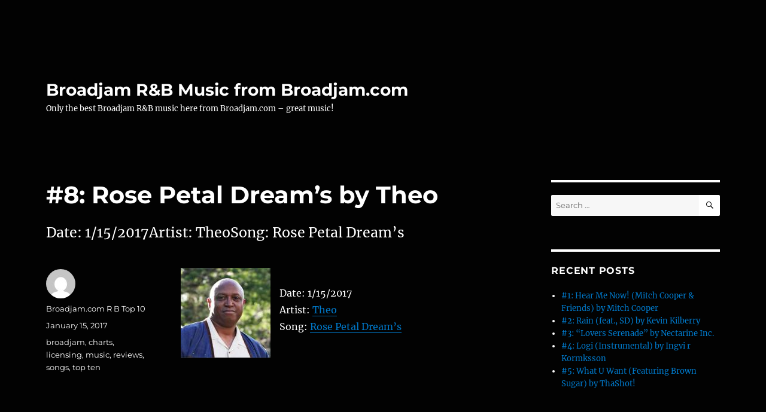

--- FILE ---
content_type: text/html; charset=UTF-8
request_url: https://broadjamrhythmandblues.com/index.php/2017/01/15/8-rose-petal-dreams-by-theo/
body_size: 43472
content:
<!DOCTYPE html>
<html lang="en-US" class="no-js">
<head>
	<meta charset="UTF-8">
	<meta name="viewport" content="width=device-width, initial-scale=1.0">
	<link rel="profile" href="https://gmpg.org/xfn/11">
		<script>
(function(html){html.className = html.className.replace(/\bno-js\b/,'js')})(document.documentElement);
//# sourceURL=twentysixteen_javascript_detection
</script>
<title>#8: Rose Petal Dream&#8217;s by Theo &#8211; Broadjam R&#038;B Music from Broadjam.com</title>
<meta name='robots' content='max-image-preview:large' />
<link rel="alternate" type="application/rss+xml" title="Broadjam R&amp;B Music from Broadjam.com &raquo; Feed" href="https://broadjamrhythmandblues.com/index.php/feed/" />
<link rel="alternate" type="application/rss+xml" title="Broadjam R&amp;B Music from Broadjam.com &raquo; Comments Feed" href="https://broadjamrhythmandblues.com/index.php/comments/feed/" />
<link rel="alternate" title="oEmbed (JSON)" type="application/json+oembed" href="https://broadjamrhythmandblues.com/index.php/wp-json/oembed/1.0/embed?url=https%3A%2F%2Fbroadjamrhythmandblues.com%2Findex.php%2F2017%2F01%2F15%2F8-rose-petal-dreams-by-theo%2F" />
<link rel="alternate" title="oEmbed (XML)" type="text/xml+oembed" href="https://broadjamrhythmandblues.com/index.php/wp-json/oembed/1.0/embed?url=https%3A%2F%2Fbroadjamrhythmandblues.com%2Findex.php%2F2017%2F01%2F15%2F8-rose-petal-dreams-by-theo%2F&#038;format=xml" />
<style id='wp-img-auto-sizes-contain-inline-css'>
img:is([sizes=auto i],[sizes^="auto," i]){contain-intrinsic-size:3000px 1500px}
/*# sourceURL=wp-img-auto-sizes-contain-inline-css */
</style>
<style id='wp-emoji-styles-inline-css'>

	img.wp-smiley, img.emoji {
		display: inline !important;
		border: none !important;
		box-shadow: none !important;
		height: 1em !important;
		width: 1em !important;
		margin: 0 0.07em !important;
		vertical-align: -0.1em !important;
		background: none !important;
		padding: 0 !important;
	}
/*# sourceURL=wp-emoji-styles-inline-css */
</style>
<style id='wp-block-library-inline-css'>
:root{--wp-block-synced-color:#7a00df;--wp-block-synced-color--rgb:122,0,223;--wp-bound-block-color:var(--wp-block-synced-color);--wp-editor-canvas-background:#ddd;--wp-admin-theme-color:#007cba;--wp-admin-theme-color--rgb:0,124,186;--wp-admin-theme-color-darker-10:#006ba1;--wp-admin-theme-color-darker-10--rgb:0,107,160.5;--wp-admin-theme-color-darker-20:#005a87;--wp-admin-theme-color-darker-20--rgb:0,90,135;--wp-admin-border-width-focus:2px}@media (min-resolution:192dpi){:root{--wp-admin-border-width-focus:1.5px}}.wp-element-button{cursor:pointer}:root .has-very-light-gray-background-color{background-color:#eee}:root .has-very-dark-gray-background-color{background-color:#313131}:root .has-very-light-gray-color{color:#eee}:root .has-very-dark-gray-color{color:#313131}:root .has-vivid-green-cyan-to-vivid-cyan-blue-gradient-background{background:linear-gradient(135deg,#00d084,#0693e3)}:root .has-purple-crush-gradient-background{background:linear-gradient(135deg,#34e2e4,#4721fb 50%,#ab1dfe)}:root .has-hazy-dawn-gradient-background{background:linear-gradient(135deg,#faaca8,#dad0ec)}:root .has-subdued-olive-gradient-background{background:linear-gradient(135deg,#fafae1,#67a671)}:root .has-atomic-cream-gradient-background{background:linear-gradient(135deg,#fdd79a,#004a59)}:root .has-nightshade-gradient-background{background:linear-gradient(135deg,#330968,#31cdcf)}:root .has-midnight-gradient-background{background:linear-gradient(135deg,#020381,#2874fc)}:root{--wp--preset--font-size--normal:16px;--wp--preset--font-size--huge:42px}.has-regular-font-size{font-size:1em}.has-larger-font-size{font-size:2.625em}.has-normal-font-size{font-size:var(--wp--preset--font-size--normal)}.has-huge-font-size{font-size:var(--wp--preset--font-size--huge)}.has-text-align-center{text-align:center}.has-text-align-left{text-align:left}.has-text-align-right{text-align:right}.has-fit-text{white-space:nowrap!important}#end-resizable-editor-section{display:none}.aligncenter{clear:both}.items-justified-left{justify-content:flex-start}.items-justified-center{justify-content:center}.items-justified-right{justify-content:flex-end}.items-justified-space-between{justify-content:space-between}.screen-reader-text{border:0;clip-path:inset(50%);height:1px;margin:-1px;overflow:hidden;padding:0;position:absolute;width:1px;word-wrap:normal!important}.screen-reader-text:focus{background-color:#ddd;clip-path:none;color:#444;display:block;font-size:1em;height:auto;left:5px;line-height:normal;padding:15px 23px 14px;text-decoration:none;top:5px;width:auto;z-index:100000}html :where(.has-border-color){border-style:solid}html :where([style*=border-top-color]){border-top-style:solid}html :where([style*=border-right-color]){border-right-style:solid}html :where([style*=border-bottom-color]){border-bottom-style:solid}html :where([style*=border-left-color]){border-left-style:solid}html :where([style*=border-width]){border-style:solid}html :where([style*=border-top-width]){border-top-style:solid}html :where([style*=border-right-width]){border-right-style:solid}html :where([style*=border-bottom-width]){border-bottom-style:solid}html :where([style*=border-left-width]){border-left-style:solid}html :where(img[class*=wp-image-]){height:auto;max-width:100%}:where(figure){margin:0 0 1em}html :where(.is-position-sticky){--wp-admin--admin-bar--position-offset:var(--wp-admin--admin-bar--height,0px)}@media screen and (max-width:600px){html :where(.is-position-sticky){--wp-admin--admin-bar--position-offset:0px}}

/*# sourceURL=wp-block-library-inline-css */
</style><style id='global-styles-inline-css'>
:root{--wp--preset--aspect-ratio--square: 1;--wp--preset--aspect-ratio--4-3: 4/3;--wp--preset--aspect-ratio--3-4: 3/4;--wp--preset--aspect-ratio--3-2: 3/2;--wp--preset--aspect-ratio--2-3: 2/3;--wp--preset--aspect-ratio--16-9: 16/9;--wp--preset--aspect-ratio--9-16: 9/16;--wp--preset--color--black: #000000;--wp--preset--color--cyan-bluish-gray: #abb8c3;--wp--preset--color--white: #fff;--wp--preset--color--pale-pink: #f78da7;--wp--preset--color--vivid-red: #cf2e2e;--wp--preset--color--luminous-vivid-orange: #ff6900;--wp--preset--color--luminous-vivid-amber: #fcb900;--wp--preset--color--light-green-cyan: #7bdcb5;--wp--preset--color--vivid-green-cyan: #00d084;--wp--preset--color--pale-cyan-blue: #8ed1fc;--wp--preset--color--vivid-cyan-blue: #0693e3;--wp--preset--color--vivid-purple: #9b51e0;--wp--preset--color--dark-gray: #1a1a1a;--wp--preset--color--medium-gray: #686868;--wp--preset--color--light-gray: #e5e5e5;--wp--preset--color--blue-gray: #4d545c;--wp--preset--color--bright-blue: #007acc;--wp--preset--color--light-blue: #9adffd;--wp--preset--color--dark-brown: #402b30;--wp--preset--color--medium-brown: #774e24;--wp--preset--color--dark-red: #640c1f;--wp--preset--color--bright-red: #ff675f;--wp--preset--color--yellow: #ffef8e;--wp--preset--gradient--vivid-cyan-blue-to-vivid-purple: linear-gradient(135deg,rgb(6,147,227) 0%,rgb(155,81,224) 100%);--wp--preset--gradient--light-green-cyan-to-vivid-green-cyan: linear-gradient(135deg,rgb(122,220,180) 0%,rgb(0,208,130) 100%);--wp--preset--gradient--luminous-vivid-amber-to-luminous-vivid-orange: linear-gradient(135deg,rgb(252,185,0) 0%,rgb(255,105,0) 100%);--wp--preset--gradient--luminous-vivid-orange-to-vivid-red: linear-gradient(135deg,rgb(255,105,0) 0%,rgb(207,46,46) 100%);--wp--preset--gradient--very-light-gray-to-cyan-bluish-gray: linear-gradient(135deg,rgb(238,238,238) 0%,rgb(169,184,195) 100%);--wp--preset--gradient--cool-to-warm-spectrum: linear-gradient(135deg,rgb(74,234,220) 0%,rgb(151,120,209) 20%,rgb(207,42,186) 40%,rgb(238,44,130) 60%,rgb(251,105,98) 80%,rgb(254,248,76) 100%);--wp--preset--gradient--blush-light-purple: linear-gradient(135deg,rgb(255,206,236) 0%,rgb(152,150,240) 100%);--wp--preset--gradient--blush-bordeaux: linear-gradient(135deg,rgb(254,205,165) 0%,rgb(254,45,45) 50%,rgb(107,0,62) 100%);--wp--preset--gradient--luminous-dusk: linear-gradient(135deg,rgb(255,203,112) 0%,rgb(199,81,192) 50%,rgb(65,88,208) 100%);--wp--preset--gradient--pale-ocean: linear-gradient(135deg,rgb(255,245,203) 0%,rgb(182,227,212) 50%,rgb(51,167,181) 100%);--wp--preset--gradient--electric-grass: linear-gradient(135deg,rgb(202,248,128) 0%,rgb(113,206,126) 100%);--wp--preset--gradient--midnight: linear-gradient(135deg,rgb(2,3,129) 0%,rgb(40,116,252) 100%);--wp--preset--font-size--small: 13px;--wp--preset--font-size--medium: 20px;--wp--preset--font-size--large: 36px;--wp--preset--font-size--x-large: 42px;--wp--preset--spacing--20: 0.44rem;--wp--preset--spacing--30: 0.67rem;--wp--preset--spacing--40: 1rem;--wp--preset--spacing--50: 1.5rem;--wp--preset--spacing--60: 2.25rem;--wp--preset--spacing--70: 3.38rem;--wp--preset--spacing--80: 5.06rem;--wp--preset--shadow--natural: 6px 6px 9px rgba(0, 0, 0, 0.2);--wp--preset--shadow--deep: 12px 12px 50px rgba(0, 0, 0, 0.4);--wp--preset--shadow--sharp: 6px 6px 0px rgba(0, 0, 0, 0.2);--wp--preset--shadow--outlined: 6px 6px 0px -3px rgb(255, 255, 255), 6px 6px rgb(0, 0, 0);--wp--preset--shadow--crisp: 6px 6px 0px rgb(0, 0, 0);}:where(.is-layout-flex){gap: 0.5em;}:where(.is-layout-grid){gap: 0.5em;}body .is-layout-flex{display: flex;}.is-layout-flex{flex-wrap: wrap;align-items: center;}.is-layout-flex > :is(*, div){margin: 0;}body .is-layout-grid{display: grid;}.is-layout-grid > :is(*, div){margin: 0;}:where(.wp-block-columns.is-layout-flex){gap: 2em;}:where(.wp-block-columns.is-layout-grid){gap: 2em;}:where(.wp-block-post-template.is-layout-flex){gap: 1.25em;}:where(.wp-block-post-template.is-layout-grid){gap: 1.25em;}.has-black-color{color: var(--wp--preset--color--black) !important;}.has-cyan-bluish-gray-color{color: var(--wp--preset--color--cyan-bluish-gray) !important;}.has-white-color{color: var(--wp--preset--color--white) !important;}.has-pale-pink-color{color: var(--wp--preset--color--pale-pink) !important;}.has-vivid-red-color{color: var(--wp--preset--color--vivid-red) !important;}.has-luminous-vivid-orange-color{color: var(--wp--preset--color--luminous-vivid-orange) !important;}.has-luminous-vivid-amber-color{color: var(--wp--preset--color--luminous-vivid-amber) !important;}.has-light-green-cyan-color{color: var(--wp--preset--color--light-green-cyan) !important;}.has-vivid-green-cyan-color{color: var(--wp--preset--color--vivid-green-cyan) !important;}.has-pale-cyan-blue-color{color: var(--wp--preset--color--pale-cyan-blue) !important;}.has-vivid-cyan-blue-color{color: var(--wp--preset--color--vivid-cyan-blue) !important;}.has-vivid-purple-color{color: var(--wp--preset--color--vivid-purple) !important;}.has-black-background-color{background-color: var(--wp--preset--color--black) !important;}.has-cyan-bluish-gray-background-color{background-color: var(--wp--preset--color--cyan-bluish-gray) !important;}.has-white-background-color{background-color: var(--wp--preset--color--white) !important;}.has-pale-pink-background-color{background-color: var(--wp--preset--color--pale-pink) !important;}.has-vivid-red-background-color{background-color: var(--wp--preset--color--vivid-red) !important;}.has-luminous-vivid-orange-background-color{background-color: var(--wp--preset--color--luminous-vivid-orange) !important;}.has-luminous-vivid-amber-background-color{background-color: var(--wp--preset--color--luminous-vivid-amber) !important;}.has-light-green-cyan-background-color{background-color: var(--wp--preset--color--light-green-cyan) !important;}.has-vivid-green-cyan-background-color{background-color: var(--wp--preset--color--vivid-green-cyan) !important;}.has-pale-cyan-blue-background-color{background-color: var(--wp--preset--color--pale-cyan-blue) !important;}.has-vivid-cyan-blue-background-color{background-color: var(--wp--preset--color--vivid-cyan-blue) !important;}.has-vivid-purple-background-color{background-color: var(--wp--preset--color--vivid-purple) !important;}.has-black-border-color{border-color: var(--wp--preset--color--black) !important;}.has-cyan-bluish-gray-border-color{border-color: var(--wp--preset--color--cyan-bluish-gray) !important;}.has-white-border-color{border-color: var(--wp--preset--color--white) !important;}.has-pale-pink-border-color{border-color: var(--wp--preset--color--pale-pink) !important;}.has-vivid-red-border-color{border-color: var(--wp--preset--color--vivid-red) !important;}.has-luminous-vivid-orange-border-color{border-color: var(--wp--preset--color--luminous-vivid-orange) !important;}.has-luminous-vivid-amber-border-color{border-color: var(--wp--preset--color--luminous-vivid-amber) !important;}.has-light-green-cyan-border-color{border-color: var(--wp--preset--color--light-green-cyan) !important;}.has-vivid-green-cyan-border-color{border-color: var(--wp--preset--color--vivid-green-cyan) !important;}.has-pale-cyan-blue-border-color{border-color: var(--wp--preset--color--pale-cyan-blue) !important;}.has-vivid-cyan-blue-border-color{border-color: var(--wp--preset--color--vivid-cyan-blue) !important;}.has-vivid-purple-border-color{border-color: var(--wp--preset--color--vivid-purple) !important;}.has-vivid-cyan-blue-to-vivid-purple-gradient-background{background: var(--wp--preset--gradient--vivid-cyan-blue-to-vivid-purple) !important;}.has-light-green-cyan-to-vivid-green-cyan-gradient-background{background: var(--wp--preset--gradient--light-green-cyan-to-vivid-green-cyan) !important;}.has-luminous-vivid-amber-to-luminous-vivid-orange-gradient-background{background: var(--wp--preset--gradient--luminous-vivid-amber-to-luminous-vivid-orange) !important;}.has-luminous-vivid-orange-to-vivid-red-gradient-background{background: var(--wp--preset--gradient--luminous-vivid-orange-to-vivid-red) !important;}.has-very-light-gray-to-cyan-bluish-gray-gradient-background{background: var(--wp--preset--gradient--very-light-gray-to-cyan-bluish-gray) !important;}.has-cool-to-warm-spectrum-gradient-background{background: var(--wp--preset--gradient--cool-to-warm-spectrum) !important;}.has-blush-light-purple-gradient-background{background: var(--wp--preset--gradient--blush-light-purple) !important;}.has-blush-bordeaux-gradient-background{background: var(--wp--preset--gradient--blush-bordeaux) !important;}.has-luminous-dusk-gradient-background{background: var(--wp--preset--gradient--luminous-dusk) !important;}.has-pale-ocean-gradient-background{background: var(--wp--preset--gradient--pale-ocean) !important;}.has-electric-grass-gradient-background{background: var(--wp--preset--gradient--electric-grass) !important;}.has-midnight-gradient-background{background: var(--wp--preset--gradient--midnight) !important;}.has-small-font-size{font-size: var(--wp--preset--font-size--small) !important;}.has-medium-font-size{font-size: var(--wp--preset--font-size--medium) !important;}.has-large-font-size{font-size: var(--wp--preset--font-size--large) !important;}.has-x-large-font-size{font-size: var(--wp--preset--font-size--x-large) !important;}
/*# sourceURL=global-styles-inline-css */
</style>

<style id='classic-theme-styles-inline-css'>
/*! This file is auto-generated */
.wp-block-button__link{color:#fff;background-color:#32373c;border-radius:9999px;box-shadow:none;text-decoration:none;padding:calc(.667em + 2px) calc(1.333em + 2px);font-size:1.125em}.wp-block-file__button{background:#32373c;color:#fff;text-decoration:none}
/*# sourceURL=/wp-includes/css/classic-themes.min.css */
</style>
<link rel='stylesheet' id='twentysixteen-fonts-css' href='https://broadjamrhythmandblues.com/wp-content/themes/twentysixteen/fonts/merriweather-plus-montserrat-plus-inconsolata.css?ver=20230328' media='all' />
<link rel='stylesheet' id='genericons-css' href='https://broadjamrhythmandblues.com/wp-content/themes/twentysixteen/genericons/genericons.css?ver=20251101' media='all' />
<link rel='stylesheet' id='twentysixteen-style-css' href='https://broadjamrhythmandblues.com/wp-content/themes/twentysixteen/style.css?ver=20251202' media='all' />
<style id='twentysixteen-style-inline-css'>

		/* Custom Page Background Color */
		.site {
			background-color: #020202;
		}

		mark,
		ins,
		button,
		button[disabled]:hover,
		button[disabled]:focus,
		input[type="button"],
		input[type="button"][disabled]:hover,
		input[type="button"][disabled]:focus,
		input[type="reset"],
		input[type="reset"][disabled]:hover,
		input[type="reset"][disabled]:focus,
		input[type="submit"],
		input[type="submit"][disabled]:hover,
		input[type="submit"][disabled]:focus,
		.menu-toggle.toggled-on,
		.menu-toggle.toggled-on:hover,
		.menu-toggle.toggled-on:focus,
		.pagination .prev,
		.pagination .next,
		.pagination .prev:hover,
		.pagination .prev:focus,
		.pagination .next:hover,
		.pagination .next:focus,
		.pagination .nav-links:before,
		.pagination .nav-links:after,
		.widget_calendar tbody a,
		.widget_calendar tbody a:hover,
		.widget_calendar tbody a:focus,
		.page-links a,
		.page-links a:hover,
		.page-links a:focus {
			color: #020202;
		}

		@media screen and (min-width: 56.875em) {
			.main-navigation ul ul li {
				background-color: #020202;
			}

			.main-navigation ul ul:after {
				border-top-color: #020202;
				border-bottom-color: #020202;
			}
		}
	

		/* Custom Main Text Color */
		body,
		blockquote cite,
		blockquote small,
		.main-navigation a,
		.menu-toggle,
		.dropdown-toggle,
		.social-navigation a,
		.post-navigation a,
		.pagination a:hover,
		.pagination a:focus,
		.widget-title a,
		.site-branding .site-title a,
		.entry-title a,
		.page-links > .page-links-title,
		.comment-author,
		.comment-reply-title small a:hover,
		.comment-reply-title small a:focus {
			color: #ffffff;
		}

		blockquote,
		.menu-toggle.toggled-on,
		.menu-toggle.toggled-on:hover,
		.menu-toggle.toggled-on:focus,
		.post-navigation,
		.post-navigation div + div,
		.pagination,
		.widget,
		.page-header,
		.page-links a,
		.comments-title,
		.comment-reply-title {
			border-color: #ffffff;
		}

		button,
		button[disabled]:hover,
		button[disabled]:focus,
		input[type="button"],
		input[type="button"][disabled]:hover,
		input[type="button"][disabled]:focus,
		input[type="reset"],
		input[type="reset"][disabled]:hover,
		input[type="reset"][disabled]:focus,
		input[type="submit"],
		input[type="submit"][disabled]:hover,
		input[type="submit"][disabled]:focus,
		.menu-toggle.toggled-on,
		.menu-toggle.toggled-on:hover,
		.menu-toggle.toggled-on:focus,
		.pagination:before,
		.pagination:after,
		.pagination .prev,
		.pagination .next,
		.page-links a {
			background-color: #ffffff;
		}

		/* Border Color */
		fieldset,
		pre,
		abbr,
		acronym,
		table,
		th,
		td,
		input[type="date"],
		input[type="time"],
		input[type="datetime-local"],
		input[type="week"],
		input[type="month"],
		input[type="text"],
		input[type="email"],
		input[type="url"],
		input[type="password"],
		input[type="search"],
		input[type="tel"],
		input[type="number"],
		textarea,
		.main-navigation li,
		.main-navigation .primary-menu,
		.menu-toggle,
		.dropdown-toggle:after,
		.social-navigation a,
		.image-navigation,
		.comment-navigation,
		.tagcloud a,
		.entry-content,
		.entry-summary,
		.page-links a,
		.page-links > span,
		.comment-list article,
		.comment-list .pingback,
		.comment-list .trackback,
		.comment-reply-link,
		.no-comments,
		.widecolumn .mu_register .mu_alert {
			border-color: rgba( 255, 255, 255, 0.2);
		}

		hr,
		code {
			background-color: rgba( 255, 255, 255, 0.2);
		}

		@media screen and (min-width: 56.875em) {
			.main-navigation ul ul,
			.main-navigation ul ul li {
				border-color: rgba( 255, 255, 255, 0.2);
			}

			.main-navigation ul ul:before {
				border-top-color: rgba( 255, 255, 255, 0.2);
				border-bottom-color: rgba( 255, 255, 255, 0.2);
			}
		}
	

		/* Custom Secondary Text Color */

		/**
		 * IE8 and earlier will drop any block with CSS3 selectors.
		 * Do not combine these styles with the next block.
		 */
		body:not(.search-results) .entry-summary {
			color: #ffffff;
		}

		blockquote,
		.post-password-form label,
		a:hover,
		a:focus,
		a:active,
		.post-navigation .meta-nav,
		.image-navigation,
		.comment-navigation,
		.widget_recent_entries .post-date,
		.widget_rss .rss-date,
		.widget_rss cite,
		.site-description,
		.author-bio,
		.entry-footer,
		.entry-footer a,
		.sticky-post,
		.taxonomy-description,
		.entry-caption,
		.comment-metadata,
		.pingback .edit-link,
		.comment-metadata a,
		.pingback .comment-edit-link,
		.comment-form label,
		.comment-notes,
		.comment-awaiting-moderation,
		.logged-in-as,
		.form-allowed-tags,
		.site-info,
		.site-info a,
		.wp-caption .wp-caption-text,
		.gallery-caption,
		.widecolumn label,
		.widecolumn .mu_register label {
			color: #ffffff;
		}

		.widget_calendar tbody a:hover,
		.widget_calendar tbody a:focus {
			background-color: #ffffff;
		}
	
/*# sourceURL=twentysixteen-style-inline-css */
</style>
<link rel='stylesheet' id='twentysixteen-block-style-css' href='https://broadjamrhythmandblues.com/wp-content/themes/twentysixteen/css/blocks.css?ver=20240817' media='all' />
<script src="https://broadjamrhythmandblues.com/wp-includes/js/jquery/jquery.min.js?ver=3.7.1" id="jquery-core-js"></script>
<script src="https://broadjamrhythmandblues.com/wp-includes/js/jquery/jquery-migrate.min.js?ver=3.4.1" id="jquery-migrate-js"></script>
<script id="twentysixteen-script-js-extra">
var screenReaderText = {"expand":"expand child menu","collapse":"collapse child menu"};
//# sourceURL=twentysixteen-script-js-extra
</script>
<script src="https://broadjamrhythmandblues.com/wp-content/themes/twentysixteen/js/functions.js?ver=20230629" id="twentysixteen-script-js" defer data-wp-strategy="defer"></script>
<link rel="https://api.w.org/" href="https://broadjamrhythmandblues.com/index.php/wp-json/" /><link rel="alternate" title="JSON" type="application/json" href="https://broadjamrhythmandblues.com/index.php/wp-json/wp/v2/posts/99" /><link rel="EditURI" type="application/rsd+xml" title="RSD" href="https://broadjamrhythmandblues.com/xmlrpc.php?rsd" />
<meta name="generator" content="WordPress 6.9" />
<link rel="canonical" href="https://broadjamrhythmandblues.com/index.php/2017/01/15/8-rose-petal-dreams-by-theo/" />
<link rel='shortlink' href='https://broadjamrhythmandblues.com/?p=99' />
<style>.recentcomments a{display:inline !important;padding:0 !important;margin:0 !important;}</style><style id="custom-background-css">
body.custom-background { background-color: #020202; }
</style>
	</head>

<body class="wp-singular post-template-default single single-post postid-99 single-format-standard custom-background wp-embed-responsive wp-theme-twentysixteen">
<div id="page" class="site">
	<div class="site-inner">
		<a class="skip-link screen-reader-text" href="#content">
			Skip to content		</a>

		<header id="masthead" class="site-header">
			<div class="site-header-main">
				<div class="site-branding">
											<p class="site-title"><a href="https://broadjamrhythmandblues.com/" rel="home" >Broadjam R&#038;B Music from Broadjam.com</a></p>
												<p class="site-description">Only the best Broadjam R&#038;B music here from Broadjam.com – great music!</p>
									</div><!-- .site-branding -->

							</div><!-- .site-header-main -->

					</header><!-- .site-header -->

		<div id="content" class="site-content">

<div id="primary" class="content-area">
	<main id="main" class="site-main">
		
<article id="post-99" class="post-99 post type-post status-publish format-standard hentry category-top-ten-songs tag-broadjam tag-charts tag-licensing tag-music tag-reviews tag-songs tag-top-ten">
	<header class="entry-header">
		<h1 class="entry-title">#8: Rose Petal Dream&#8217;s by Theo</h1>	</header><!-- .entry-header -->

				<div class="entry-summary">
				<p>Date: 1/15/2017Artist: TheoSong: Rose Petal Dream&#8217;s</p>
			</div><!-- .entry-summary -->
			
	
	<div class="entry-content">
		<p><img decoding="async" style="margin-right:15px" align="left" border="0" width="150" height="150" src="http://usrimgs.broadjam.com/64/64299/tmb_150x150_64299_262927.jpg" title="Rose Petal Dream's by Theo" alt="Rose Petal Dream's by Theo" /></p>
<p>Date: 1/15/2017<br />Artist: <a href="http://www.broadjam.com/Theo" >Theo</a><br />Song: <a href="http://www.broadjam.com/artists/songs.php?artistID=41114&#038;mediaID=690122">Rose Petal Dream&#8217;s</a></p>
	</div><!-- .entry-content -->

	<footer class="entry-footer">
		<span class="byline"><img alt='' src='https://secure.gravatar.com/avatar/6717abf889a9adc95ba2b6348dcde19b721c163f5755a75b501513f352dc3a9d?s=49&#038;d=mm&#038;r=g' srcset='https://secure.gravatar.com/avatar/6717abf889a9adc95ba2b6348dcde19b721c163f5755a75b501513f352dc3a9d?s=98&#038;d=mm&#038;r=g 2x' class='avatar avatar-49 photo' height='49' width='49' decoding='async'/><span class="screen-reader-text">Author </span><span class="author vcard"><a class="url fn n" href="https://broadjamrhythmandblues.com/index.php/author/broadjam-com-r-b-top-10/">Broadjam.com R B Top 10</a></span></span><span class="posted-on"><span class="screen-reader-text">Posted on </span><a href="https://broadjamrhythmandblues.com/index.php/2017/01/15/8-rose-petal-dreams-by-theo/" rel="bookmark"><time class="entry-date published updated" datetime="2017-01-15T12:20:04+00:00">January 15, 2017</time></a></span><span class="tags-links"><span class="screen-reader-text">Tags </span><a href="https://broadjamrhythmandblues.com/index.php/tag/broadjam/" rel="tag">broadjam</a>, <a href="https://broadjamrhythmandblues.com/index.php/tag/charts/" rel="tag">charts</a>, <a href="https://broadjamrhythmandblues.com/index.php/tag/licensing/" rel="tag">licensing</a>, <a href="https://broadjamrhythmandblues.com/index.php/tag/music/" rel="tag">music</a>, <a href="https://broadjamrhythmandblues.com/index.php/tag/reviews/" rel="tag">reviews</a>, <a href="https://broadjamrhythmandblues.com/index.php/tag/songs/" rel="tag">songs</a>, <a href="https://broadjamrhythmandblues.com/index.php/tag/top-ten/" rel="tag">top ten</a></span>			</footer><!-- .entry-footer -->
</article><!-- #post-99 -->

	<nav class="navigation post-navigation" aria-label="Posts">
		<h2 class="screen-reader-text">Post navigation</h2>
		<div class="nav-links"><div class="nav-previous"><a href="https://broadjamrhythmandblues.com/index.php/2017/01/15/9-lost-by-braden-braden-music/" rel="prev"><span class="meta-nav" aria-hidden="true">Previous</span> <span class="screen-reader-text">Previous post:</span> <span class="post-title">#9: Lost by Braden &amp; Braden Music</span></a></div><div class="nav-next"><a href="https://broadjamrhythmandblues.com/index.php/2017/01/15/7-your-soul-baby-a-top-10-hit-by-third-word/" rel="next"><span class="meta-nav" aria-hidden="true">Next</span> <span class="screen-reader-text">Next post:</span> <span class="post-title">#7: Your Soul Baby       (A TOP 10 HIT) by Third Word</span></a></div></div>
	</nav>
	</main><!-- .site-main -->

	
</div><!-- .content-area -->


	<aside id="secondary" class="sidebar widget-area">
		<section id="search-2" class="widget widget_search">
<form role="search" method="get" class="search-form" action="https://broadjamrhythmandblues.com/">
	<label>
		<span class="screen-reader-text">
			Search for:		</span>
		<input type="search" class="search-field" placeholder="Search &hellip;" value="" name="s" />
	</label>
	<button type="submit" class="search-submit"><span class="screen-reader-text">
		Search	</span></button>
</form>
</section>
		<section id="recent-posts-2" class="widget widget_recent_entries">
		<h2 class="widget-title">Recent Posts</h2><nav aria-label="Recent Posts">
		<ul>
											<li>
					<a href="https://broadjamrhythmandblues.com/index.php/2026/01/16/1-hear-me-now-mitch-cooper-friends-by-mitch-cooper-12/">#1: Hear Me Now! (Mitch Cooper &amp; Friends) by Mitch Cooper</a>
									</li>
											<li>
					<a href="https://broadjamrhythmandblues.com/index.php/2026/01/16/2-rain-feat-sd-by-kevin-kilberry-89/">#2: Rain (feat., SD) by Kevin Kilberry</a>
									</li>
											<li>
					<a href="https://broadjamrhythmandblues.com/index.php/2026/01/16/3-lovers-serenade-by-nectarine-inc-17/">#3: &#8220;Lovers Serenade&#8221; by Nectarine Inc.</a>
									</li>
											<li>
					<a href="https://broadjamrhythmandblues.com/index.php/2026/01/16/4-logi-instrumental-by-ingvi-r-kormksson/">#4: Logi (Instrumental) by Ingvi r Kormksson</a>
									</li>
											<li>
					<a href="https://broadjamrhythmandblues.com/index.php/2026/01/16/5-what-u-want-featuring-brown-sugar-by-thashot/">#5: What U Want (Featuring Brown Sugar) by ThaShot!</a>
									</li>
					</ul>

		</nav></section><section id="recent-comments-2" class="widget widget_recent_comments"><h2 class="widget-title">Recent Comments</h2><nav aria-label="Recent Comments"><ul id="recentcomments"></ul></nav></section><section id="archives-2" class="widget widget_archive"><h2 class="widget-title">Archives</h2><nav aria-label="Archives">
			<ul>
					<li><a href='https://broadjamrhythmandblues.com/index.php/2026/01/'>January 2026</a></li>
	<li><a href='https://broadjamrhythmandblues.com/index.php/2025/12/'>December 2025</a></li>
	<li><a href='https://broadjamrhythmandblues.com/index.php/2025/11/'>November 2025</a></li>
	<li><a href='https://broadjamrhythmandblues.com/index.php/2025/10/'>October 2025</a></li>
	<li><a href='https://broadjamrhythmandblues.com/index.php/2025/09/'>September 2025</a></li>
	<li><a href='https://broadjamrhythmandblues.com/index.php/2025/08/'>August 2025</a></li>
	<li><a href='https://broadjamrhythmandblues.com/index.php/2025/07/'>July 2025</a></li>
	<li><a href='https://broadjamrhythmandblues.com/index.php/2025/06/'>June 2025</a></li>
	<li><a href='https://broadjamrhythmandblues.com/index.php/2025/05/'>May 2025</a></li>
	<li><a href='https://broadjamrhythmandblues.com/index.php/2025/04/'>April 2025</a></li>
	<li><a href='https://broadjamrhythmandblues.com/index.php/2025/03/'>March 2025</a></li>
	<li><a href='https://broadjamrhythmandblues.com/index.php/2025/02/'>February 2025</a></li>
	<li><a href='https://broadjamrhythmandblues.com/index.php/2025/01/'>January 2025</a></li>
	<li><a href='https://broadjamrhythmandblues.com/index.php/2024/12/'>December 2024</a></li>
	<li><a href='https://broadjamrhythmandblues.com/index.php/2024/11/'>November 2024</a></li>
	<li><a href='https://broadjamrhythmandblues.com/index.php/2024/10/'>October 2024</a></li>
	<li><a href='https://broadjamrhythmandblues.com/index.php/2024/09/'>September 2024</a></li>
	<li><a href='https://broadjamrhythmandblues.com/index.php/2024/08/'>August 2024</a></li>
	<li><a href='https://broadjamrhythmandblues.com/index.php/2024/07/'>July 2024</a></li>
	<li><a href='https://broadjamrhythmandblues.com/index.php/2024/06/'>June 2024</a></li>
	<li><a href='https://broadjamrhythmandblues.com/index.php/2024/05/'>May 2024</a></li>
	<li><a href='https://broadjamrhythmandblues.com/index.php/2024/04/'>April 2024</a></li>
	<li><a href='https://broadjamrhythmandblues.com/index.php/2024/03/'>March 2024</a></li>
	<li><a href='https://broadjamrhythmandblues.com/index.php/2024/02/'>February 2024</a></li>
	<li><a href='https://broadjamrhythmandblues.com/index.php/2024/01/'>January 2024</a></li>
	<li><a href='https://broadjamrhythmandblues.com/index.php/2023/12/'>December 2023</a></li>
	<li><a href='https://broadjamrhythmandblues.com/index.php/2023/11/'>November 2023</a></li>
	<li><a href='https://broadjamrhythmandblues.com/index.php/2023/10/'>October 2023</a></li>
	<li><a href='https://broadjamrhythmandblues.com/index.php/2023/09/'>September 2023</a></li>
	<li><a href='https://broadjamrhythmandblues.com/index.php/2023/08/'>August 2023</a></li>
	<li><a href='https://broadjamrhythmandblues.com/index.php/2023/07/'>July 2023</a></li>
	<li><a href='https://broadjamrhythmandblues.com/index.php/2023/06/'>June 2023</a></li>
	<li><a href='https://broadjamrhythmandblues.com/index.php/2023/05/'>May 2023</a></li>
	<li><a href='https://broadjamrhythmandblues.com/index.php/2023/04/'>April 2023</a></li>
	<li><a href='https://broadjamrhythmandblues.com/index.php/2023/03/'>March 2023</a></li>
	<li><a href='https://broadjamrhythmandblues.com/index.php/2023/02/'>February 2023</a></li>
	<li><a href='https://broadjamrhythmandblues.com/index.php/2023/01/'>January 2023</a></li>
	<li><a href='https://broadjamrhythmandblues.com/index.php/2022/12/'>December 2022</a></li>
	<li><a href='https://broadjamrhythmandblues.com/index.php/2022/11/'>November 2022</a></li>
	<li><a href='https://broadjamrhythmandblues.com/index.php/2022/10/'>October 2022</a></li>
	<li><a href='https://broadjamrhythmandblues.com/index.php/2022/09/'>September 2022</a></li>
	<li><a href='https://broadjamrhythmandblues.com/index.php/2022/08/'>August 2022</a></li>
	<li><a href='https://broadjamrhythmandblues.com/index.php/2022/07/'>July 2022</a></li>
	<li><a href='https://broadjamrhythmandblues.com/index.php/2022/05/'>May 2022</a></li>
	<li><a href='https://broadjamrhythmandblues.com/index.php/2022/04/'>April 2022</a></li>
	<li><a href='https://broadjamrhythmandblues.com/index.php/2022/03/'>March 2022</a></li>
	<li><a href='https://broadjamrhythmandblues.com/index.php/2022/02/'>February 2022</a></li>
	<li><a href='https://broadjamrhythmandblues.com/index.php/2021/09/'>September 2021</a></li>
	<li><a href='https://broadjamrhythmandblues.com/index.php/2021/08/'>August 2021</a></li>
	<li><a href='https://broadjamrhythmandblues.com/index.php/2021/07/'>July 2021</a></li>
	<li><a href='https://broadjamrhythmandblues.com/index.php/2021/06/'>June 2021</a></li>
	<li><a href='https://broadjamrhythmandblues.com/index.php/2021/05/'>May 2021</a></li>
	<li><a href='https://broadjamrhythmandblues.com/index.php/2021/04/'>April 2021</a></li>
	<li><a href='https://broadjamrhythmandblues.com/index.php/2021/03/'>March 2021</a></li>
	<li><a href='https://broadjamrhythmandblues.com/index.php/2021/02/'>February 2021</a></li>
	<li><a href='https://broadjamrhythmandblues.com/index.php/2021/01/'>January 2021</a></li>
	<li><a href='https://broadjamrhythmandblues.com/index.php/2020/12/'>December 2020</a></li>
	<li><a href='https://broadjamrhythmandblues.com/index.php/2020/11/'>November 2020</a></li>
	<li><a href='https://broadjamrhythmandblues.com/index.php/2020/10/'>October 2020</a></li>
	<li><a href='https://broadjamrhythmandblues.com/index.php/2020/09/'>September 2020</a></li>
	<li><a href='https://broadjamrhythmandblues.com/index.php/2020/08/'>August 2020</a></li>
	<li><a href='https://broadjamrhythmandblues.com/index.php/2020/07/'>July 2020</a></li>
	<li><a href='https://broadjamrhythmandblues.com/index.php/2020/06/'>June 2020</a></li>
	<li><a href='https://broadjamrhythmandblues.com/index.php/2020/05/'>May 2020</a></li>
	<li><a href='https://broadjamrhythmandblues.com/index.php/2020/04/'>April 2020</a></li>
	<li><a href='https://broadjamrhythmandblues.com/index.php/2020/03/'>March 2020</a></li>
	<li><a href='https://broadjamrhythmandblues.com/index.php/2020/02/'>February 2020</a></li>
	<li><a href='https://broadjamrhythmandblues.com/index.php/2020/01/'>January 2020</a></li>
	<li><a href='https://broadjamrhythmandblues.com/index.php/2019/12/'>December 2019</a></li>
	<li><a href='https://broadjamrhythmandblues.com/index.php/2019/11/'>November 2019</a></li>
	<li><a href='https://broadjamrhythmandblues.com/index.php/2019/10/'>October 2019</a></li>
	<li><a href='https://broadjamrhythmandblues.com/index.php/2019/09/'>September 2019</a></li>
	<li><a href='https://broadjamrhythmandblues.com/index.php/2019/08/'>August 2019</a></li>
	<li><a href='https://broadjamrhythmandblues.com/index.php/2019/07/'>July 2019</a></li>
	<li><a href='https://broadjamrhythmandblues.com/index.php/2019/06/'>June 2019</a></li>
	<li><a href='https://broadjamrhythmandblues.com/index.php/2019/05/'>May 2019</a></li>
	<li><a href='https://broadjamrhythmandblues.com/index.php/2019/04/'>April 2019</a></li>
	<li><a href='https://broadjamrhythmandblues.com/index.php/2019/03/'>March 2019</a></li>
	<li><a href='https://broadjamrhythmandblues.com/index.php/2019/02/'>February 2019</a></li>
	<li><a href='https://broadjamrhythmandblues.com/index.php/2019/01/'>January 2019</a></li>
	<li><a href='https://broadjamrhythmandblues.com/index.php/2018/12/'>December 2018</a></li>
	<li><a href='https://broadjamrhythmandblues.com/index.php/2018/11/'>November 2018</a></li>
	<li><a href='https://broadjamrhythmandblues.com/index.php/2018/10/'>October 2018</a></li>
	<li><a href='https://broadjamrhythmandblues.com/index.php/2018/09/'>September 2018</a></li>
	<li><a href='https://broadjamrhythmandblues.com/index.php/2018/08/'>August 2018</a></li>
	<li><a href='https://broadjamrhythmandblues.com/index.php/2018/07/'>July 2018</a></li>
	<li><a href='https://broadjamrhythmandblues.com/index.php/2018/06/'>June 2018</a></li>
	<li><a href='https://broadjamrhythmandblues.com/index.php/2018/05/'>May 2018</a></li>
	<li><a href='https://broadjamrhythmandblues.com/index.php/2018/04/'>April 2018</a></li>
	<li><a href='https://broadjamrhythmandblues.com/index.php/2018/03/'>March 2018</a></li>
	<li><a href='https://broadjamrhythmandblues.com/index.php/2018/02/'>February 2018</a></li>
	<li><a href='https://broadjamrhythmandblues.com/index.php/2018/01/'>January 2018</a></li>
	<li><a href='https://broadjamrhythmandblues.com/index.php/2017/12/'>December 2017</a></li>
	<li><a href='https://broadjamrhythmandblues.com/index.php/2017/11/'>November 2017</a></li>
	<li><a href='https://broadjamrhythmandblues.com/index.php/2017/10/'>October 2017</a></li>
	<li><a href='https://broadjamrhythmandblues.com/index.php/2017/09/'>September 2017</a></li>
	<li><a href='https://broadjamrhythmandblues.com/index.php/2017/08/'>August 2017</a></li>
	<li><a href='https://broadjamrhythmandblues.com/index.php/2017/07/'>July 2017</a></li>
	<li><a href='https://broadjamrhythmandblues.com/index.php/2017/06/'>June 2017</a></li>
	<li><a href='https://broadjamrhythmandblues.com/index.php/2017/05/'>May 2017</a></li>
	<li><a href='https://broadjamrhythmandblues.com/index.php/2017/04/'>April 2017</a></li>
	<li><a href='https://broadjamrhythmandblues.com/index.php/2017/03/'>March 2017</a></li>
	<li><a href='https://broadjamrhythmandblues.com/index.php/2017/02/'>February 2017</a></li>
	<li><a href='https://broadjamrhythmandblues.com/index.php/2017/01/'>January 2017</a></li>
			</ul>

			</nav></section><section id="categories-2" class="widget widget_categories"><h2 class="widget-title">Categories</h2><nav aria-label="Categories">
			<ul>
					<li class="cat-item cat-item-2"><a href="https://broadjamrhythmandblues.com/index.php/category/top-ten-songs/">Top Ten Songs</a>
</li>
			</ul>

			</nav></section><section id="meta-2" class="widget widget_meta"><h2 class="widget-title">Meta</h2><nav aria-label="Meta">
		<ul>
						<li><a href="https://broadjamrhythmandblues.com/wp-login.php">Log in</a></li>
			<li><a href="https://broadjamrhythmandblues.com/index.php/feed/">Entries feed</a></li>
			<li><a href="https://broadjamrhythmandblues.com/index.php/comments/feed/">Comments feed</a></li>

			<li><a href="https://wordpress.org/">WordPress.org</a></li>
		</ul>

		</nav></section>	</aside><!-- .sidebar .widget-area -->

		</div><!-- .site-content -->

		<footer id="colophon" class="site-footer">
			
			
			<div class="site-info">
								<span class="site-title"><a href="https://broadjamrhythmandblues.com/" rel="home">Broadjam R&#038;B Music from Broadjam.com</a></span>
								<a href="https://wordpress.org/" class="imprint">
					Proudly powered by WordPress				</a>
			</div><!-- .site-info -->
		</footer><!-- .site-footer -->
	</div><!-- .site-inner -->
</div><!-- .site -->

<script type="speculationrules">
{"prefetch":[{"source":"document","where":{"and":[{"href_matches":"/*"},{"not":{"href_matches":["/wp-*.php","/wp-admin/*","/wp-content/uploads/*","/wp-content/*","/wp-content/plugins/*","/wp-content/themes/twentysixteen/*","/*\\?(.+)"]}},{"not":{"selector_matches":"a[rel~=\"nofollow\"]"}},{"not":{"selector_matches":".no-prefetch, .no-prefetch a"}}]},"eagerness":"conservative"}]}
</script>
<script id="wp-emoji-settings" type="application/json">
{"baseUrl":"https://s.w.org/images/core/emoji/17.0.2/72x72/","ext":".png","svgUrl":"https://s.w.org/images/core/emoji/17.0.2/svg/","svgExt":".svg","source":{"concatemoji":"https://broadjamrhythmandblues.com/wp-includes/js/wp-emoji-release.min.js?ver=6.9"}}
</script>
<script type="module">
/*! This file is auto-generated */
const a=JSON.parse(document.getElementById("wp-emoji-settings").textContent),o=(window._wpemojiSettings=a,"wpEmojiSettingsSupports"),s=["flag","emoji"];function i(e){try{var t={supportTests:e,timestamp:(new Date).valueOf()};sessionStorage.setItem(o,JSON.stringify(t))}catch(e){}}function c(e,t,n){e.clearRect(0,0,e.canvas.width,e.canvas.height),e.fillText(t,0,0);t=new Uint32Array(e.getImageData(0,0,e.canvas.width,e.canvas.height).data);e.clearRect(0,0,e.canvas.width,e.canvas.height),e.fillText(n,0,0);const a=new Uint32Array(e.getImageData(0,0,e.canvas.width,e.canvas.height).data);return t.every((e,t)=>e===a[t])}function p(e,t){e.clearRect(0,0,e.canvas.width,e.canvas.height),e.fillText(t,0,0);var n=e.getImageData(16,16,1,1);for(let e=0;e<n.data.length;e++)if(0!==n.data[e])return!1;return!0}function u(e,t,n,a){switch(t){case"flag":return n(e,"\ud83c\udff3\ufe0f\u200d\u26a7\ufe0f","\ud83c\udff3\ufe0f\u200b\u26a7\ufe0f")?!1:!n(e,"\ud83c\udde8\ud83c\uddf6","\ud83c\udde8\u200b\ud83c\uddf6")&&!n(e,"\ud83c\udff4\udb40\udc67\udb40\udc62\udb40\udc65\udb40\udc6e\udb40\udc67\udb40\udc7f","\ud83c\udff4\u200b\udb40\udc67\u200b\udb40\udc62\u200b\udb40\udc65\u200b\udb40\udc6e\u200b\udb40\udc67\u200b\udb40\udc7f");case"emoji":return!a(e,"\ud83e\u1fac8")}return!1}function f(e,t,n,a){let r;const o=(r="undefined"!=typeof WorkerGlobalScope&&self instanceof WorkerGlobalScope?new OffscreenCanvas(300,150):document.createElement("canvas")).getContext("2d",{willReadFrequently:!0}),s=(o.textBaseline="top",o.font="600 32px Arial",{});return e.forEach(e=>{s[e]=t(o,e,n,a)}),s}function r(e){var t=document.createElement("script");t.src=e,t.defer=!0,document.head.appendChild(t)}a.supports={everything:!0,everythingExceptFlag:!0},new Promise(t=>{let n=function(){try{var e=JSON.parse(sessionStorage.getItem(o));if("object"==typeof e&&"number"==typeof e.timestamp&&(new Date).valueOf()<e.timestamp+604800&&"object"==typeof e.supportTests)return e.supportTests}catch(e){}return null}();if(!n){if("undefined"!=typeof Worker&&"undefined"!=typeof OffscreenCanvas&&"undefined"!=typeof URL&&URL.createObjectURL&&"undefined"!=typeof Blob)try{var e="postMessage("+f.toString()+"("+[JSON.stringify(s),u.toString(),c.toString(),p.toString()].join(",")+"));",a=new Blob([e],{type:"text/javascript"});const r=new Worker(URL.createObjectURL(a),{name:"wpTestEmojiSupports"});return void(r.onmessage=e=>{i(n=e.data),r.terminate(),t(n)})}catch(e){}i(n=f(s,u,c,p))}t(n)}).then(e=>{for(const n in e)a.supports[n]=e[n],a.supports.everything=a.supports.everything&&a.supports[n],"flag"!==n&&(a.supports.everythingExceptFlag=a.supports.everythingExceptFlag&&a.supports[n]);var t;a.supports.everythingExceptFlag=a.supports.everythingExceptFlag&&!a.supports.flag,a.supports.everything||((t=a.source||{}).concatemoji?r(t.concatemoji):t.wpemoji&&t.twemoji&&(r(t.twemoji),r(t.wpemoji)))});
//# sourceURL=https://broadjamrhythmandblues.com/wp-includes/js/wp-emoji-loader.min.js
</script>
</body>
</html>
